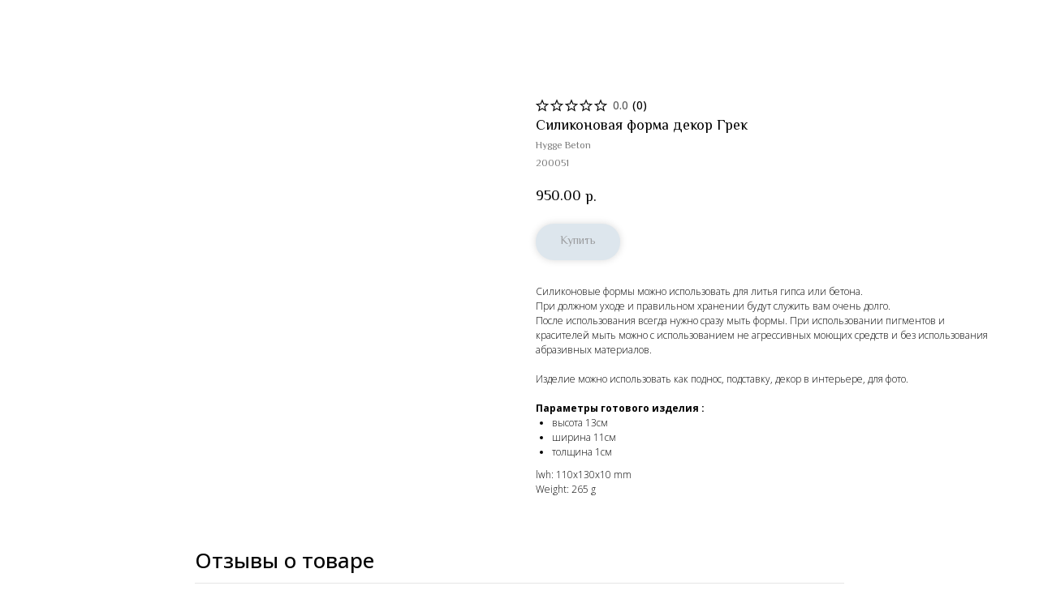

--- FILE ---
content_type: text/html; charset=UTF-8
request_url: https://members.tildaapi.com/api/getstyles/
body_size: 873
content:
{"status":"ok","data":{"controlblock":{"user_color":"#ffffff","border_color":"#999999","user_position":"topleft","border_width_px":"1px","user_background":"#999999","user_border_color":"#ffffff","user_position_mobile":"topleft","user_vertical_coordinate_px":"10px","user_horizontal_coordinate_px":"10px","user_vertical_coordinate_mobile_px":"10px","user_horizontal_coordinate_mobile_px":"10px","user_size":"60px","user_size_mobile":"60px","user_background_opacity":"80"},"welcomepage":{"typeId":"default","ordersManagementShowOrders":true,"ordersManagementShowPurchased":true,"ordersManagementShowAddresses":true,"ordersManagementShowProfile":true},"registrationpage":{"agreement_link":""},"fonts":{"rf_id":"","bgcolor":"#ffffff","gf_fonts":"family=Open+Sans:wght@300;400;500;600;700&subset=latin,cyrillic","textfont":"Open Sans","tf_fonts":"","fontsswap":"","linecolor":"","linkcolor":"#000000","textcolor":"#000000","typekitid":"","headlinefont":"El Messiri","myfonts_json":"[{\"f_name\":\"Hygge\",\"f_100\":\"https:\\\/\\\/static.tildacdn.com\\\/tild3339-6262-4037-b965-396237623361\\\/Robotothin.woff\",\"f_300\":\"https:\\\/\\\/static.tildacdn.com\\\/tild3936-6464-4532-a538-613232386531\\\/pobeda_regular.woff\",\"f_400\":\"https:\\\/\\\/static.tildacdn.com\\\/tild6566-3337-4361-a631-346539633035\\\/FuturaPT-Light.woff\",\"f_500\":\"https:\\\/\\\/static.tildacdn.com\\\/tild6564-3466-4462-b162-383635353832\\\/BebasNeueLight.woff\",\"f_600\":\"\",\"f_700\":\"\",\"cnt\":4}]","textfontsize":"18","customcssfile":"https:\/\/fonts.googleapis.com\/css2?family=El+Messiri&family=Open+Sans:wght@300&display=swap","headlinecolor":"#000000","linklinecolor":"","linkcolorhover":"","linklineheight":"","textfontweight":"","tf_fonts_selected":"","headlinefontweight":"400","linklinecolorhover":""},"allowselfreg":false,"logolink":"https:\/\/static.tildacdn.com\/tild3964-6637-4839-a332-613364326639\/IMG_20200629_132028_.jpg","projectlang":"ru","userrole":1}}

--- FILE ---
content_type: text/css
request_url: https://app.cloudcomments.ru/app/dist/bundle.ace39cefcc261dd51286.css
body_size: 16085
content:

.CCReviewForm{background:var(--formBackground);border-radius:calc(var(--formBorderRadius)*1px);max-width:800px;margin-left:auto;margin-right:auto;padding:30px 20px;margin-bottom:30px}.CCReviewForm__title{font-size:calc(var(--headingSize)*1px);color:var(--headingColor);font-weight:500;padding-bottom:19px;margin-bottom:30px;border-bottom:1px solid var(--headingBottomLineColor)}.CCReviewForm__input-group{margin-bottom:25px;display:flex;flex-wrap:wrap}.CCReviewForm__input-group>*{flex:1 0 100%}.CCReviewForm__input-group>*:not(:last-child){margin-bottom:25px}.CCReviewForm label{color:var(--labelsColor);font-size:calc(var(--labelsSize)*1px)}.CCReviewForm textarea,.CCReviewForm input[type=text],.CCReviewForm input[type=email],.CCReviewForm input[type=phone]{border-color:var(--inputBorderColor);border-width:calc(var(--inputBorderSize)*1px);border-radius:calc(var(--inputBorderRadius)*1px);background:var(--inputBackground);color:var(--inputColor)}.CCReviewForm textarea:focus,.CCReviewForm input[type=text]:focus,.CCReviewForm input[type=email]:focus,.CCReviewForm input[type=phone]:focus{outline:none;box-shadow:0 0 10px var(--inputShadowColor)}.CCReviewForm .CCFilesInput__add{background:var(--inputBackground);color:var(--inputColor);box-shadow:0 0 10px var(--inputBorderColor)}.CCReviewForm .CCRatingInput__stars svg{display:inline-block;fill:var(--starsColor);width:calc(var(--starsSize)*1px);height:calc(var(--starsSize)*1px)}.CCReviewForm .CCFieldInput__hint{color:var(--inputHelpTextColor)}.CCReviewForm__success{border:calc(var(--succesSubmissionBorderSize)*1px) solid var(--succesSubmissionBorderColor);color:var(--succesSubmissionMessageTextColor);border-radius:calc(var(--succesSubmissionBorderRadius)*1px);background-color:var(--succesSubmissionBackgroundColor);font-size:calc(var(--succesSubmissionMessageTextSize)*1px);max-width:800px;margin:0 auto;padding:20px;font-weight:400}.CCReviewForm__submit button{font-size:calc(var(--submitBtnTextSize)*1px);background:var(--submitBtnBackground);color:var(--submitBtnColor)}@media(min-width: 620px){.CCReviewForm__input-group{margin-bottom:25px;display:flex;flex-wrap:wrap}.CCReviewForm__input-group>*{flex:1 0 0%}.CCReviewForm__input-group>*+*{margin-left:20px}}@media(max-width: 620px){.CCReviewForm__submit button{width:100%;box-sizing:border-box}}
.auth-modal-overlay{position:fixed;top:0;left:0;width:100%;height:100%;background-color:rgba(0,0,0,.5);display:flex;justify-content:center;align-items:center;z-index:1000}.auth-modal{background-color:#fff;padding:40px;border-radius:12px;width:100%;max-width:450px;text-align:center;z-index:1001;box-sizing:border-box}.auth-button{display:flex;align-items:center;justify-content:center;background-color:#f1f1f1;padding:15px;border:none;border-radius:5px;margin:15px 0;width:100%;box-sizing:border-box;cursor:pointer;font-size:18px}.auth-button svg{margin-right:12px;width:28px;height:28px;flex-shrink:0}.auth-button:hover{background-color:#e0e0e0}.close-button{margin-top:25px;background-color:#d32f2f;color:#fff;border:none;padding:12px 30px;border-radius:6px;cursor:pointer;width:100%;box-sizing:border-box}
.CCButton{background:#000;color:#fff;font-weight:500;font-size:18px;padding:13px 20px;border:none;cursor:pointer;border-radius:5px}@media(max-width: 620px){.CCButton{font-size:16px}}
.CCFieldInput__label{display:block;font-size:18px;font-weight:500;margin-bottom:9px}@media(max-width: 620px){.CCFieldInput__label{font-size:16px}}.CCFieldInput__hint{font-size:14px;opacity:.6;font-weight:300;margin-top:3px}.CCFieldInput__input{background:#fff;border:1px solid #e5e5e5;border-radius:5px;display:block;width:100% !important;resize:none;padding:15px;box-sizing:border-box;margin-right:0 !important;font-weight:500;font-size:16px}@media(max-width: 620px){.CCFieldInput__input{padding:12px}}.CCFieldInput__input:focus{outline:none;box-shadow:0 0 10px #e5e5e5}
.CCFilesInput__files{display:flex;flex-wrap:wrap;margin-left:-10px;margin-top:-10px}.CCFilesInput__label{display:block;font-size:18px;font-weight:500;margin-bottom:9px}@media(max-width: 620px){.CCFilesInput__label{font-size:16px}}.CCFilesInput__add{cursor:pointer;position:relative;display:inline-block;width:50px;height:50px;background:#fff;border-radius:5px;transition:box-shadow .2s;margin-left:10px;margin-top:10px}.CCFilesInput__add:hover{box-shadow:0 0 10px rgba(0,0,0,.05)}.CCFilesInput__add::before,.CCFilesInput__add::after{content:"";position:absolute;left:50%;top:50%;width:20px;height:2px;background:#000}.CCFilesInput__add::before{transform:translate(-50%, -50%)}.CCFilesInput__add::after{transform:translate(-50%, -50%) rotate(90deg)}.CCFilesInput__loading{display:inline-flex;align-items:center;justify-content:center;width:50px;height:50px;background:#fff;border-radius:5px;margin-left:10px;margin-top:10px}.CCFilesInput__file{position:relative;display:inline-flex;width:50px;height:50px;background:#fff;border-radius:5px;margin-left:10px;margin-top:10px;overflow:hidden}.CCFilesInput__file img{width:100%;height:100%;object-fit:cover;object-position:center}.CCFilesInput__fileDelete{position:absolute;display:block;padding:0;top:2px;right:2px;border:1px solid #fff;border-radius:50%;width:14px;height:14px;background:rgba(0,0,0,.5);cursor:pointer}.CCFilesInput__fileDelete::before,.CCFilesInput__fileDelete::after{content:"";position:absolute;left:50%;top:50%;width:6px;height:1px;border-radius:5px;background:#fff}.CCFilesInput__fileDelete::before{transform:translate(-50%, -50%) rotate(-45deg)}.CCFilesInput__fileDelete::after{transform:translate(-50%, -50%) rotate(45deg)}
.CCSpinner{animation:rotator 1.4s linear infinite}@keyframes rotator{0%{transform:rotate(0deg)}100%{transform:rotate(270deg)}}.CCSpinner__path{stroke-dasharray:187;stroke-dashoffset:0;transform-origin:center;animation:dash 1.4s ease-in-out infinite,colors 5.6s ease-in-out infinite}@keyframes colors{0%{stroke:#d9d9d9}25%{stroke:#bab8b8}50%{stroke:#858585}75%{stroke:#b6b6b6}100%{stroke:#d2d1d1}}@keyframes dash{0%{stroke-dashoffset:187}50%{stroke-dashoffset:46.75;transform:rotate(135deg)}100%{stroke-dashoffset:187;transform:rotate(450deg)}}
.CCProjectLink{text-align:center}.CCProjectLink a{color:currentColor !important;font-size:16px;text-decoration:underline !important;font-weight:500;display:flex;align-items:center;justify-content:center}.CCProjectLink a span{margin:0 5px}
.CCRatingInput__label{display:block;font-size:18px;font-weight:500;margin-bottom:9px}@media(max-width: 620px){.CCRatingInput__label{font-size:16px}}.CCRatingInput__stars{cursor:pointer;display:inline-flex}.CCRatingInput__stars svg{margin-right:5px}.CCRatingInput__validateError{color:#f13636;font-weight:500;margin-top:5px}
.CCTextareaInput__label{display:block;font-size:18px;font-weight:500;margin-bottom:9px}@media(max-width: 620px){.CCTextareaInput__label{font-size:16px}}.CCTextareaInput__input{background:#fff;border:1px solid #e5e5e5;border-radius:5px;display:block;width:100% !important;resize:none;padding:15px;box-sizing:border-box;margin-right:0 !important;font-weight:500;font-size:16px}@media(max-width: 620px){.CCTextareaInput__input{padding:12px}}.CCTextareaInput__input:focus{outline:none;box-shadow:0 0 10px #e5e5e5}
.CCReviewsList{max-width:800px;margin-left:auto;margin-right:auto;margin-top:60px;margin-bottom:40px;padding-left:15px;padding-right:15px}.CCReviewsList__wrap{padding-top:20px}.CCReviewsList__empty{color:var(--headingColor)}.CCReviewsList__loading{color:var(--headingColor)}.CCReviewsList__load-more button{font-size:calc(var(--showMoreBtnTextSize)*1px);background:var(--showMoreBtnBackground);color:var(--showMoreBtnColor)}.CCReviewsList__title{font-size:calc(var(--headingSize)*1px);color:var(--headingColor);font-weight:500;padding-bottom:10px;border-bottom:1px solid var(--headingBottomLineColor);margin-bottom:29px}.CCReviewsList .CCSelect__options{border-color:#e3e3e3}.CCReviewsList .CCSelect__options-item{background-color:var(--sortingReviewsBackgroundColor);color:var(--sortingReviewsTextColor);border-color:#e3e3e3}.CCReviewsList .CCSelect__options-item svg{stroke:var(--sortingReviewsTextColor)}.CCReviewsList .CCSelect__value{background-color:var(--sortingReviewsBackgroundColor);color:var(--sortingReviewsTextColor);border-color:var(--sortingReviewsTextColor)}.CCReviewsList .CCSelect__value svg{fill:var(--sortingReviewsTextColor)}.CCReviewsList .CCReviewItem__actions svg{width:calc(var(--usefulIconsSize)*1px);height:calc(var(--usefulIconsSize)*1px)}
.CCReviewItem{padding-bottom:20px;margin-bottom:29px;border-bottom:1px solid #e5e5e5}.CCReviewItem:last-child{border-bottom:0}.CCReviewItem__stars{display:inline-block;white-space:nowrap;position:relative;margin-bottom:7px}.CCReviewItem__stars_fill{overflow:hidden;position:absolute;left:0;top:0;z-index:2;width:var(--cc-rating-width, 0)}.CCReviewItem__stars svg{display:inline-block;fill:var(--starsColor);width:calc(var(--starsSize)*1px);height:calc(var(--starsSize)*1px);margin-right:2px}.CCReviewItem__stars svg:last-child{margin-right:0}.CCReviewItem__params{display:flex;font-size:14px;font-weight:500;margin-bottom:14px}.CCReviewItem__params-name{color:var(--nameColor);font-size:calc(var(--nameSize)*1px)}.CCReviewItem__params-date{color:var(--dateColor);font-size:calc(var(--dateSize)*1px)}.CCReviewItem__params div{padding-right:20px;margin-right:20px;position:relative}.CCReviewItem__params div:last-child{margin-right:0;padding-right:0}.CCReviewItem__params div:last-child::after{display:none}.CCReviewItem__params div::after{content:"";display:block;position:absolute;right:0;top:0;width:2px;height:100%;border-radius:20px;background-color:#e5e5e5}.CCReviewItem__text{font-size:calc(var(--reviewTextSize)*1px);color:var(--reviewTextColor);font-weight:400}.CCReviewItem__show-more{white-space:nowrap;text-decoration:underline;margin-left:5px;cursor:pointer;border:0;background:none;padding:0;font-weight:300}.CCReviewItem__actions{margin-top:.5rem;display:flex;align-items:center;font-size:calc(var(--usefulTextSize)*1px);color:var(--usefulTextColor)}.CCReviewItem__actions svg{fill:var(--usefulIconsColor)}.CCReviewItem__actions-btn{border:none;background:none;padding:2px;display:flex;align-items:center;cursor:pointer;margin-right:5px}.CCReviewItem__actions-cnt{color:var(--usefulCountColor);font-size:.7rem;margin-left:3px}.CCReviewItem__actions-feedback{font-weight:400;line-height:1;margin-right:20px}.CCReviewItem__answer-date{font-size:calc(var(--answerDateSize)*1px);color:var(--answerDateColor);font-weight:400;line-height:1}.CCReviewItem__shop-logo{width:40px;height:40px;object-fit:cover;object-position:center;margin-right:20px}.CCReviewItem__shop-answer{margin-top:15px}.CCReviewItem__shop-answer-title{font-size:calc(var(--answerTitleSize)*1px);color:var(--answerTitleColor);font-weight:500;display:flex;align-items:center;margin-bottom:9px}.CCReviewItem__shop-answer-title svg{margin-left:2px}.CCReviewItem__shop-answer-text{font-size:calc(var(--answerTextSize)*1px);color:var(--answerTextColor);margin:10px 0 0 25px;border-left:1px solid rgba(0,0,0,.3);padding-left:7px;white-space:break-spaces}.CCReviewItem__images{display:flex;flex-wrap:wrap;margin-left:-10px;margin-top:10px}.CCReviewItem__images-item{width:calc(var(--imagePreviewSize)*1px);height:calc(var(--imagePreviewSize)*1px);border-radius:5px;overflow:hidden;margin-left:10px;margin-bottom:10px;cursor:pointer}.CCReviewItem__images-item img{width:100%;height:100%;object-fit:cover;object-position:center}
.CCImagePopup{display:block;visibility:hidden;opacity:0;position:fixed;left:0;top:0;width:100vw;height:100vh;transition:opacity .3s;z-index:9999999}.CCImagePopup_open{visibility:visible;opacity:1}.CCImagePopup__activeImage{width:100%;height:100%;background:rgba(0,0,0,.9)}.CCImagePopup__activeImage img{width:100%;height:100%;object-fit:contain;object-position:center}.CCImagePopup__close{position:absolute;display:flex;align-items:center;justify-content:center;top:10px;right:10px;width:50px;height:50px;background:rgba(0,0,0,.8);border:none;padding:0;border-radius:50%;cursor:pointer}.CCImagePopup__prev,.CCImagePopup__next{position:absolute;display:flex;align-items:center;justify-content:center;top:50%;width:50px;height:50px;background:rgba(0,0,0,.8);border:none;padding:0;border-radius:50%;cursor:pointer}.CCImagePopup__prev{left:10px}.CCImagePopup__next{right:10px}
.CCSelect{position:relative;font-weight:500;font-size:14px;line-height:14px;display:inline-block}.CCSelect_opened>.CCSelect__options{visibility:visible;opacity:1;transform:translateY(100%)}.CCSelect_opened .CCSelect__value-opened{transform:translateY(-50%) rotate(180deg)}.CCSelect__value{background:#fff;padding:10px 35px 10px 10px;border:1px solid #000;border-radius:5px;position:relative;cursor:pointer}.CCSelect__value-opened{position:absolute;right:14px;top:50%;transform:translateY(-50%);transition:all .2s}.CCSelect__options{width:100%;position:absolute;left:0;bottom:-5px;visibility:hidden;opacity:0;transform:translateY(90%);transition:all .2s;z-index:9;background:#fff;border:1px solid #e3e3e3;box-shadow:0px 10px 15px rgba(0,0,0,.1);border-radius:5px;overflow:hidden}.CCSelect__options-item{position:relative;padding:10px;border-bottom:1px solid #e3e3e3;cursor:pointer}.CCSelect__options-item:last-child{border-bottom:none}.CCSelect__options-checked{position:absolute;right:14px;top:50%;transform:translateY(-50%)}
.CCProductRating{display:inline-flex;align-items:center;margin-bottom:5px;background:none;border:none;padding:0;cursor:pointer}.CCProductRating__stars{display:flex;align-items:center;white-space:nowrap;position:relative;margin-right:7px}.CCProductRating__stars_fill{overflow:hidden;position:absolute;left:0;top:0;z-index:2;width:var(--cc-rating-width, 0)}.CCProductRating__stars_outline{display:flex}.CCProductRating__stars svg{display:inline-block;fill:var(--starsColor);width:calc(var(--starsSize)*1px);height:calc(var(--starsSize)*1px);margin-right:2px}.CCProductRating__stars svg:last-child{margin-right:0}.CCProductRating__rating{font-size:calc(var(--textSize)*1px);color:var(--ratingValueColor);font-weight:500;margin-right:5px}.CCProductRating__reviews-count{font-size:calc(var(--textSize)*1px);color:var(--reviewsCountColor);font-weight:500}
.CCReviewsListCollapse{margin:50px auto 0 auto;padding:0 15px;max-width:1000px;font-size:calc(var(--headingSize)*1px)}.CCReviewsListCollapse__content{transition:height .5s;overflow:hidden}.CCReviewsListCollapse:not(.CCReviewsListCollapse_collapsed) .CCReviewsListCollapse__content{height:0}.CCReviewsListCollapse__controls{border-top:2px solid var(--dividerLinesColor);border-bottom:2px solid var(--dividerLinesColor);padding:1em 0;display:flex;align-items:center;cursor:pointer;margin-bottom:50px}.CCReviewsListCollapse__controls-left{display:flex;align-items:center;flex-wrap:wrap}@media(max-width: 576px){.CCReviewsListCollapse__controls{padding:1.5rem 0}}.CCReviewsListCollapse__title{color:var(--headingColor);font-size:calc(var(--headingSize)*1px);font-weight:500;margin-right:20px}.CCReviewsListCollapse__stars{display:flex;align-items:center;margin-right:20px}.CCReviewsListCollapse__stars .CCProductRating{margin-bottom:0}.CCReviewsListCollapse__action{color:var(--readMoreColor);font-size:calc(var(--readMoreSize)*1px);text-decoration:underline;opacity:.5;font-weight:500}@media(max-width: 576px){.CCReviewsListCollapse__action{display:none}}.CCReviewsListCollapse__plus{transition:transform .5s;transform-origin:center;margin-left:auto;display:flex;align-items:center}.CCReviewsListCollapse__plus svg{display:inline-block;fill:var(--closeColor);width:calc(var(--closeSize)*1px);height:calc(var(--closeSize)*1px)}.CCReviewsListCollapse_collapsed .CCReviewsListCollapse__plus{transform:rotate(45deg)}.CCReviewsListCollapse_disable-collapse .CCReviewsListCollapse__controls{cursor:default}.CCReviewsListCollapse_disable-collapse .CCReviewsListCollapse__action,.CCReviewsListCollapse_disable-collapse .CCReviewsListCollapse__plus{display:none}.CCReviewsListCollapse .CCReviewsList,.CCReviewsListCollapse .CCReviewForm{max-width:100% !important}.CCReviewsListCollapse .CCReviewsList{margin-top:0}
.CCImagePopup { z-index: 10000002 }
/*# sourceMappingURL=bundle.ace39cefcc261dd51286.css.map*/
